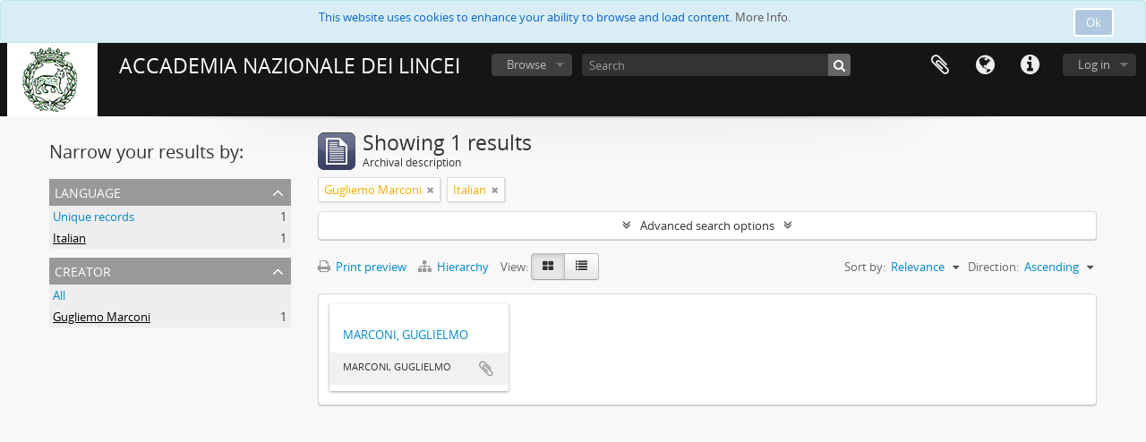

--- FILE ---
content_type: text/css
request_url: http://archivi.lincei.it/plugins/sfDrupalPlugin/vendor/drupal/misc/ui/ui.progressbar.css
body_size: 163
content:
/* $Id: ui.progressbar.css 5047 2010-01-27 01:19:02Z jablko $ */

/* Progressbar
----------------------------------*/
.ui-progressbar { height:2em; text-align: left; }
.ui-progressbar .ui-progressbar-value {margin: -1px; height:100%; }